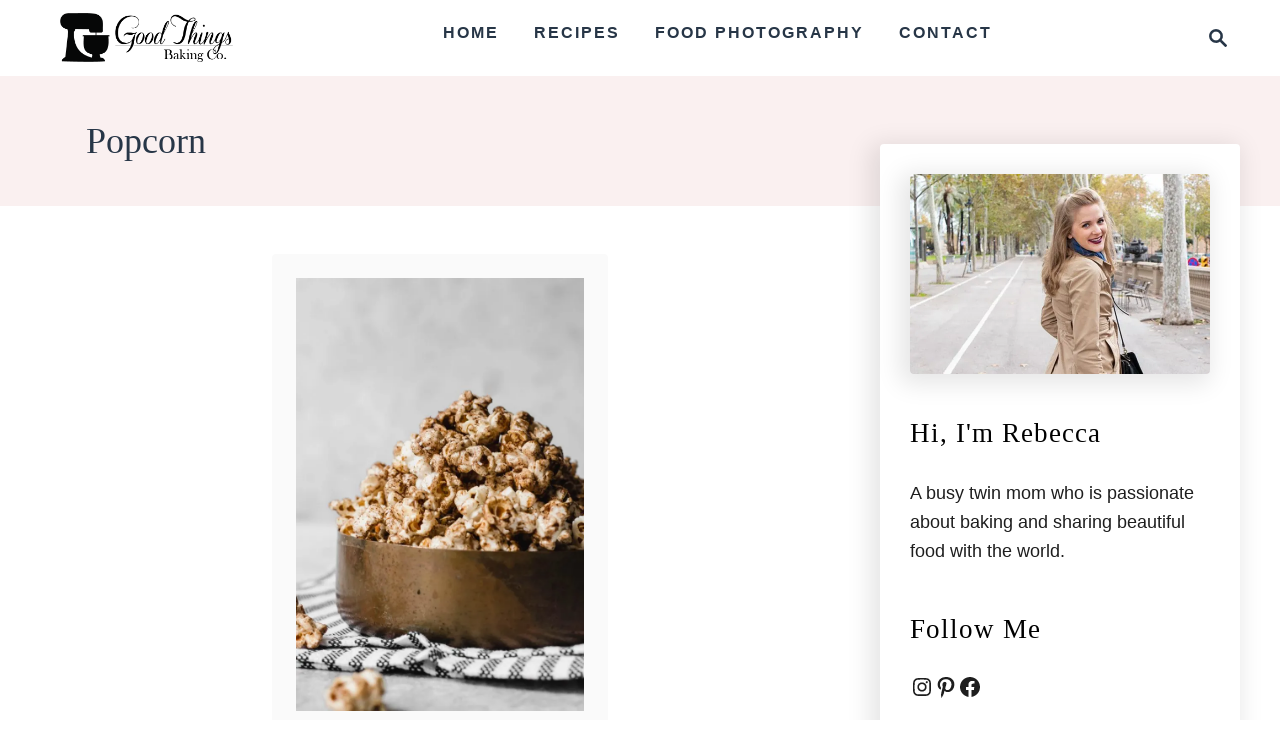

--- FILE ---
content_type: text/html; charset=utf-8
request_url: https://www.google.com/recaptcha/api2/aframe
body_size: 266
content:
<!DOCTYPE HTML><html><head><meta http-equiv="content-type" content="text/html; charset=UTF-8"></head><body><script nonce="xdzke28-TD1m1t9PKgPwtQ">/** Anti-fraud and anti-abuse applications only. See google.com/recaptcha */ try{var clients={'sodar':'https://pagead2.googlesyndication.com/pagead/sodar?'};window.addEventListener("message",function(a){try{if(a.source===window.parent){var b=JSON.parse(a.data);var c=clients[b['id']];if(c){var d=document.createElement('img');d.src=c+b['params']+'&rc='+(localStorage.getItem("rc::a")?sessionStorage.getItem("rc::b"):"");window.document.body.appendChild(d);sessionStorage.setItem("rc::e",parseInt(sessionStorage.getItem("rc::e")||0)+1);localStorage.setItem("rc::h",'1768611284558');}}}catch(b){}});window.parent.postMessage("_grecaptcha_ready", "*");}catch(b){}</script></body></html>